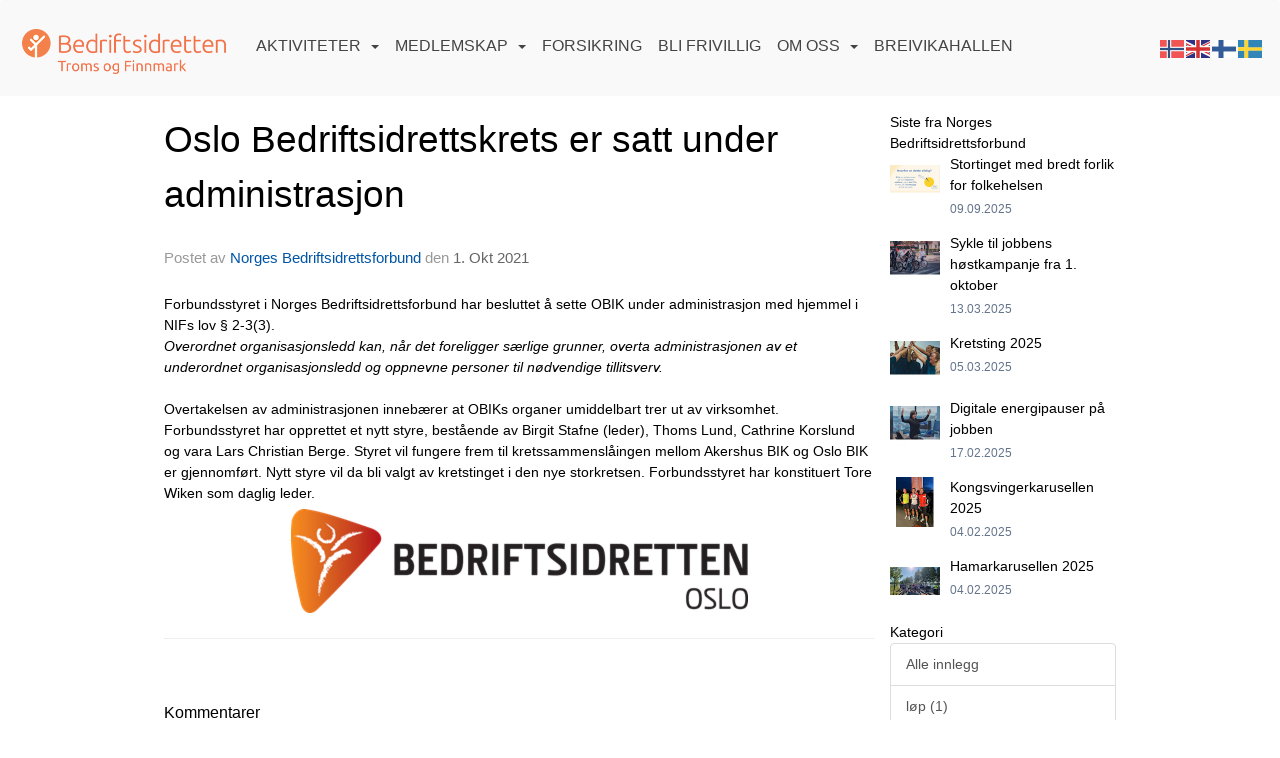

--- FILE ---
content_type: text/html
request_url: https://tromsfinnmark.bedriftsidretten.no/next/blog/post/178775/oslo-bedriftsidrettskrets-er-satt-under-administrasjon?ispage=true
body_size: 88788
content:

<!DOCTYPE html>
<html lang="no">
<head>
    <meta charset="utf-8" />
    <meta name="viewport" content="width=device-width, initial-scale=1.0" />
    
    <title>Oslo Bedriftsidrettskrets er satt under administrasjon</title>
    <link rel="shortcut icon" href="/files/favicon/200000195/2731/2022/8/30/0abf45e1-2047-45ee-9237-4d645647e292.png" type="image/x-icon" />
<script>
    (function () {
        var site = {"site":{"siteId":2731,"nifOrgSyncActive":false,"orgId":10322,"federationId":12,"applicationId":200000195,"applicationLogo":"https://cdn-bloc.no/background/200000195/394/2018/10/9/idrettenonline-logo.png","siteProfileUserId":1100368933,"siteProfileUserName":"Troms og Finnmark Bedriftsidrettskrets ","sitename":"Troms og Finnmark Bedriftsidrettskrets","domain":"troms-og-finnmark-bedriftsidrettskrets.idrettenonline.no","mainSite":{"siteId":2129,"nifOrgSyncActive":false,"orgId":354,"federationId":1,"applicationId":200000195,"applicationLogo":null,"siteProfileUserId":1100096788,"siteProfileUserName":"Norges Bedriftsidrettsforbund","sitename":"Bedriftsidretten","domain":"norges-bedriftsidrettsforbund.idrettenonline.no","mainSite":null}},"mininetwork":{"siteId":2731,"miniNetworkId":140,"miniNetworkTitle":"Norges Bedriftsidrettsforbund","domain":"tromsfinnmark.bedriftsidretten.no","userId":1100368933,"mainSiteId":2129,"siteIdForMemberDetails":2129,"siteIdForEconomy":2129},"isoCode":"nb-no","updateTime":"2026-01-23T21:01:16.4453035+01:00","dateFormat":"dd.mm.yy","webApiEndpoint":"https://webapi.webfarm3.bloc.no"};
        var siteContext = {"site":{"siteId":2731,"nifOrgSyncActive":false,"orgId":10322,"federationId":12,"applicationId":200000195,"applicationLogo":"https://cdn-bloc.no/background/200000195/394/2018/10/9/idrettenonline-logo.png","siteProfileUserId":1100368933,"siteProfileUserName":"Troms og Finnmark Bedriftsidrettskrets ","sitename":"Troms og Finnmark Bedriftsidrettskrets","domain":"troms-og-finnmark-bedriftsidrettskrets.idrettenonline.no","mainSite":{"siteId":2129,"nifOrgSyncActive":false,"orgId":354,"federationId":1,"applicationId":200000195,"applicationLogo":null,"siteProfileUserId":1100096788,"siteProfileUserName":"Norges Bedriftsidrettsforbund","sitename":"Bedriftsidretten","domain":"norges-bedriftsidrettsforbund.idrettenonline.no","mainSite":null}},"mininetwork":{"siteId":2731,"miniNetworkId":140,"miniNetworkTitle":"Norges Bedriftsidrettsforbund","domain":"tromsfinnmark.bedriftsidretten.no","userId":1100368933,"mainSiteId":2129,"siteIdForMemberDetails":2129,"siteIdForEconomy":2129},"isoCode":"nb-no","updateTime":"2026-01-23T21:01:16.4453035+01:00","dateFormat":"dd.mm.yy","webApiEndpoint":"https://webapi.webfarm3.bloc.no"};
        var userContext = {"mainProfile":{"userId":0,"guid":"","username":"","firstname":"","lastname":"","sex":0,"image":"","profileTypeId":0,"ParentUserId":null,"isPrimaryAccount":false},"currentProfile":{"userId":0,"guid":"","username":"","firstname":"","lastname":"","sex":0,"image":"","profileTypeId":0,"ParentUserId":null,"isPrimaryAccount":false},"accountId":0,"email":"","isWebmaster":false,"isPublisher":false,"isDevAdmin":false,"isNetworkAdmin":false,"updateTime":"2026-01-23T21:01:16.445365+01:00"};
        var themeCollectionContext = {"id":0,"name":null,"thumbnail":null,"header":{"id":185,"lastModified":"2022-08-30T08:54:31.4399142Z","title":"Idretten Online - Marineblå","favIcon":"/files/favicon/200000195/2731/2022/8/30/0abf45e1-2047-45ee-9237-4d645647e292.png","siteId":394,"image":"http://content.bloc.net/Files/SiteID/500/menutemplate/marinebla.png","updateTime":"0001-01-01T00:00:00","css":"","creator":null,"isPublic":false,"about":""},"logo":{"lastModified":"0001-01-01T00:00:00","fileName":"https://azure.content.bloc.net/texttoimage/200000195/2129/2018/7/18/80-201807180109086989troms-og-finnmark-bedriftsidrettskrets.png","uploadTime":"2017-05-11T15:12:50.5556827+02:00","imageWidth":1060,"imageHeight":69,"logoTopPosition":48,"logoLeftPosition":0,"logoMarginBottom":0,"logoCustomWidth":1060,"logoCustomHeight":69,"containerHeight":206,"containerWidth":984,"logoVisibility":"always","disabled":true,"wrapperWidth":"984px","wrapperBackgroundColor":"","url":"/","wrapperMarginLeft":"0px","wrapperMarginRight":"0px","wrapperMarginTop":"0px","wrapperMarginBottom":"0px","wrapperBackgroundImage":"","wrapperBackgroundThemePosition":"","wrapperBackgroundThemeRepeat":"","wrapperBackgroundThemeFixedImage":"","wrapperBackgroundThemeSize":""},"background":{"id":9,"lastModified":"0001-01-01T00:00:00","categoryId":3,"title":"IO Poly Marine","backgroundThemefile":"","backgroundThemeRepeat":"repeat-x","backgroundThemeColor":"#ffffff","backgroundThemeFixedImage":"scroll","backgroundThemePosition":"","backgroundThemeSize":"auto"},"widgetAppearance":{"id":0,"lastModified":"0001-01-01T00:00:00","name":null,"enableWidgetAppearanceBorderRadius":false,"contentBorderColor":"#ffffff","contentFontColor":"#000000","contentBorderWidth":"0","contentBgColor":"#ffffff","paddingTop":"0px","paddingBottom":"0px","paddingLeft":"0px","paddingRight":"0px","wbgcolor":"#ffffff","wBoxedBorderColor":"#ebebeb","wHeaderBgColor":"rgb(246, 246, 246)","wBaseFontColor":"#000000","wHeaderFontColor":"rgb(54, 54, 54)","wHeaderTextAlign":"left","wCornerRadius":"2px","contentBorderRadius":"0px","wHeaderFontSize":"15px","wHeaderFontWeight":"bold","wHeaderFontFamily":"","wHeaderLinkColor":"rgb(172, 172, 172)","wHeaderPadding":"10px","headerPaddingTop":"10px","headerPaddingRight":"10px","headerPaddingBottom":"10px","headerPaddingLeft":"10px","wContentPadding":"10px","contentPaddingTop":"10px","contentPaddingBottom":"10px","contentPaddingLeft":"10px","contentPaddingRight":"10px","wBoxedBorderWidth":"1px","wBoxedBorderStyle":"solid","wHeaderBorderWidth":"0","wHeaderBorderStyle":"initial","wHeaderBorderColor":"#ebebeb","wContentBorderWidth":"0","wContentBorderStyle":"initial","wContentBorderColor":"#ebebeb","siteLinkColor":"rgb(242, 153, 74)","siteLinkHoverColor":"rgb(242, 153, 74)","siteLinkActiveColor":"rgb(242, 153, 74)","siteLinkVisitedColor":"rgb(242, 153, 74)"},"font":{"lastModified":"2022-08-30T08:34:31.2359623Z","headingTextTransform":"none","headingFontColor":"","baseFontStyle":"normal","baseFontSize":"16px","baseFontFamily":"'Ubuntu', sans-serif","baseFontColor":"#000000","baseFontWeigthForJson":"normal","headingFontFamilyJson":"'Ubuntu', sans-serif","headingFontStyleJson":"normal","headingFontWeightJson":"normal","fontLineHeightJson":"normal","headingLineHeight":"auto","headingLetterSpacing":"","baseFontLetterSpacing":"normal"},"form":{"lastModified":"0001-01-01T00:00:00","enableFormControlBorderRadius":false,"smallFormControlBorderRadius":"0px","defaultFormControlBorderRadius":"4px","largeFormControlBorderRadius":"6px"},"navigation":{"lastModified":"2023-03-16T15:09:36.4008016Z","templateId":0,"height":"","fontWeight":"400","borderRadius":"3px 3px 0px 0px","borderTopLeftRadius":"3px","borderTopRightRadius":"3px","borderBottomRightRadius":"0px","borderBottomLeftRadius":"0px","submenuWidth":"230px","navOutherWidth":"100%","navInnerWidth":"100%","width":"","logoImage":"https://azure.content.bloc.net/background/200000195/2731/2022/8/30/637974515872431265logo_finmark.png","mobileLogoImage":"","logoImageHeight":"45px","placementPosition":"belowLogoContainer","paddingLeft":"8px","paddingRight":"8px","paddingTop":"25px","paddingBottom":"25px","marginLeft":"0px","marginRight":"0px","marginTop":"11px","marginBottom":"11px","navOuterMarginTop":"0px","navOuterMarginRight":"0px","navOuterMarginBottom":"0px","navOuterMarginLeft":"0px","color":"","background":"rgb(249, 249, 249)","border":"#101010","linkColor":"rgb(68, 68, 68)","linkHoverColor":"rgb(217, 130, 51)","linkHoverBackground":"rgba(255, 255, 255, 0)","linkActiveColor":"rgb(217, 130, 51)","linkActiveBackground":"rgba(255, 255, 255, 0)","linkDisabledColor":"","linkDisabledBackground":"","brandColor":"","brandHoverColor":"","brandHoverBackground":"","brandText":"","brandVisibility":"always","brandUrl":"","brandMargins":"29px 22px 18px 22px","mobileBrandMargins":"12px 12px 12px 12px","toggleHoverBackground":"","toggleIconBarBackground":"","toggleBorderColor":"","alwaysUseToggler":false,"borderWidth":"0px","fontFamily":"'Roboto', sans-serif;","textTransform":"uppercase","backgroundImage":"","fontSize":"16px","textAlignment":"left","stickyTop":false},"style":{"id":0,"lastModified":"2023-11-20T09:53:58.7431406Z","name":null,"sex0":"rgb(252, 130, 74)","sex1":"rgb(252, 130, 74)","sex2":"rgb(252, 130, 74)","borderRadiusBase":"0px","borderRadiusSmall":"0px","borderRadiusLarge":"0px","linkColor":"rgb(252, 130, 74)","linkHoverColor":"rgb(211, 80, 19)","linkActiveColor":"rgb(252, 130, 74)","linkVisitedColor":"rgb(252, 130, 74)"},"canvas":{"id":0,"lastModified":"0001-01-01T00:00:00","logoContainerSize":"984px","navContainerSize":"984px","contentSize":"984px","contentBackgroundColor":"Transparent","contentMarginTop":"0","contentMarginBottom":"0","contentPaddingTop":"16px","contentPaddingBottom":"16px","contentPaddingLeft":"16px","contentPaddingRight":"16px","sectionPaddingTop":"16px","sectionPaddingBottom":"0px","sectionPaddingLeft":"16px","sectionPaddingRight":"16px","columnPaddingTop":"0","columnPaddingBottom":"0","columnPaddingLeft":"8","columnPaddingRight":"8","logoContainerFloat":"none","navContainerFloat":"none","contentFloat":"none"},"buttons":{"id":0,"lastModified":"0001-01-01T00:00:00","name":null,"defaultButtonBackgroundColor":"#f0f0f0","defaultButtonTextColor":"#333333","defaultButtonBorderColor":"rgb(240, 240, 240)","primaryButtonBorderColor":"rgb(242, 153, 74)","primaryButtonBackgroundColor":"rgb(242, 153, 74)","primaryButtonTextColor":"rgb(255, 255, 255)","dangerButtonBackgroundColor":"#d9534f","dangerButtonTextColor":"#ffffff","dangerButtonBorderColor":"#d43f3a","successButtonBackgroundColor":"#5cb85c","successButtonTextColor":"#ffffff","successButtonBorderColor":"#4cae4c","defaultButtonBorderWidth":"1px","defaultButtonBorderRadius":"4px","successButtonBorderRadius":"4px","successButtonBorderWidth":"1px","primaryButtonBorderRadius":"4px","primaryButtonBorderWidth":"1px","warningButtonBackgroundColor":"#f0ad4e","warningButtonBorderColor":"#eea236","warningButtonBorderRadius":"4px","warningButtonBorderWidth":"1px","warningButtonTextColor":"#ffffff","dangerButtonBorderRadius":"4px","dangerButtonBorderWidth":"1px","infoButtonBackgroundColor":"#5bc0de","infoButtonBorderColor":"#46b8da","infoButtonBorderRadius":"4px","infoButtonBorderWidth":"1px","infoButtonTextColor":"#ffffff"},"topbar":{"lastModified":"0001-01-01T00:00:00","topbarExtendedMenuJson":null,"topbarExtendedMenuIsEnabled":false,"topbarExtendedMenuTitle":null,"topbarTemplate":"Minimal","displayTopbarComponent":"true","displayLanguagePicker":false,"displaySignup":false,"displaySignin":true,"displaySearch":true,"displayFAQ":true,"displaySearchForAdministrators":false,"displayNetworkMenu":false,"displayPublishingToolV2":0,"displayPublishingTool":true,"displayMessageIcon":true,"displayAdminModusTool":true,"networkMenuTitle":"Sprek.io","logo":"","logoLink":"","faqLink":"/help/faq/overview","hideOnScroll":false,"backgroundColor":"#222222","backgroundHoverColor":"#2e2e2e","linkColor":"#9d9d9d","linkHoverColor":"#ffffff","borderColor":"#333"},"footer":{"id":0,"lastModified":"0001-01-01T00:00:00","name":null,"imagePath":null,"widgetPageFooterPageId":34247,"footerCode":"","footerPoweredByBloc":true,"footerLinkFontSize":"14px","footerLinkFontWeight":"bold","footerLinkColor":"white","footerPadding":"20px 10px 100px 10px","footerBackgroundColor":"Transparent","footerTextColor":"white"},"frontpage":{"type":1,"pageId":34178,"url":"/p/34178/hjem","newsFeedAsFrontpageForSignedInUsers":false},"settings":{"siteHasPOSModule":false,"siteHasWebsiteModule":true,"siteHasFileArchive":false,"siteHasEventModule":true,"siteHasStatsModule":true,"siteHasMemberAdministrationModule":false,"siteHasNewsletter":true,"siteHasBannerAdsFromNetwork":0,"websiteIsOnline":true,"googleTag":"GTM-PF5792C","googleAnalyticsTrackId":"","googleAnalyticsTrackIdV4":"","facebookPixelId":"672896026608076","twitterShareBtn":false,"noRobots":false,"robotTxtInfoSiteMapJson":"{\"siteMapForWidgetPages\":true,\"siteMapForEvents\":true,\"siteMapForClassifieds\":true,\"siteMapForBlogPosts\":true,\"siteMapForForum\":true,\"RobotsTxt\":\"\"}","signinRule_UrlToView":null,"paymentPackage":"Basic","signInRule_WhoCanSignIn":0,"signInRule_FacebookLogin":0,"signInRule_WithBankId":0,"signUpRule_WhoCanSignUp":0,"signupRule_SignupWithFacebook":0,"mainCompetitionId":0,"pluginNewsletterPopupIsActive":null},"bootstrap":{"screen_xs_min":"480px","screen_sm_min":"768px","screen_md_min":"992px","screen_lg_min":"1200px","screen_lg_max":"2048","screen_xs_max":"767px","screen_sm_max":"991px","screen_md_max":"1199px"},"localization":{"isocode":"nb-no","languageId":4,"googleTranslateISO":"no","winCode":"NO","macCode":"no_NB","htmlLang":"no","froalaLangCode":"nb","ll_CC":"nb_NO","backuplanguage":"en-us","languageName":"Norwegian","flag":"flags/no.gif","nativeName":"Bokmål","timeZone":"W. Europe Standard Time"},"customHTML":{"headHtml":"","bodyData":"","footerData":""},"websiteArticleSettings":{"displayRightColMyLastPost":true,"displayRightColArticleCategories":true,"displayRightColArticlePostSortedByYear":true}};

        function createProtectedProxy(obj) {
            return new Proxy(obj, {
                set(target, key, value) {
                    const error = new Error();
                    const stackTrace = error.stack || '';
                    console.warn(`Attempted to set ${key} to ${value}. Stack trace:\n${stackTrace}`);
                    return true;
                },
            });
        }

        window.safeProxy = new Proxy({
            Site: createProtectedProxy(site),
            SiteContext: createProtectedProxy(siteContext),
            UserContext: createProtectedProxy(userContext),
            ThemeCollectionContext: createProtectedProxy(themeCollectionContext)
        }, {
            set(target, key, value) {
                if (key === 'Site' || key === 'SiteContext' || key === 'UserContext' || key === 'ThemeCollectionContext') {
                    console.log(`Attempted to set ${key} to ${value}`);
                    return true;
                }
                target[key] = value;
                return true;
            },
        });

        window.Site = window.safeProxy.Site;
        window.SiteContext = window.safeProxy.SiteContext;
        window.UserContext = window.safeProxy.UserContext;
        window.ThemeCollectionContext = window.safeProxy.ThemeCollectionContext;
    })();
</script>

    <script>
        // Used to defer background-image in css
        window.onload = (e) => document.body.classList.add('loaded');
    </script>

    <script src="/next/js/vendors/jquery/jquery.min.js"></script>
    <script src="https://oldjs.bloc.net/scripts/bloc-primer.js"></script>



    <link rel="stylesheet" crossorigin="anonymous" href="https://vue.webfarm3.bloc.no/frontend/2.265.0/frontend.css">



<script type="module" crossorigin="anonymous" src="https://vue.webfarm3.bloc.no/frontend/2.265.0/index.js"></script>
    
    

	<link rel="canonical" href="https://tromsfinnmark.bedriftsidretten.no/next/blog/post/178775/oslo-bedriftsidrettskrets-er-satt-under-administrasjon" />
	<meta property="fb:app_id" content="377020078234768" />
	<meta property="og:type" content="article" />
	<meta property="og:url" content="https://tromsfinnmark.bedriftsidretten.no/next/blog/post/178775/oslo-bedriftsidrettskrets-er-satt-under-administrasjon" />
	<meta property="og:image:secure_url" content="https://cdn-bloc.no/froala/200000195/2130/2021/10/1/bif-oslo-cmyk.png?autorotate=true&amp;maxwidth=1080&amp;q=90" />
	<meta property="og:image" content="https://cdn-bloc.no/froala/200000195/2130/2021/10/1/bif-oslo-cmyk.png?autorotate=true&amp;maxwidth=1080&amp;q=90" />
	<meta property="og:image:height" content="1080" />
	<meta property="og:image:width" content="1080" />
	<meta property="og:title" content="Oslo Bedriftsidrettskrets er satt under administrasjon" />

	<meta property="og:description" content="Forbundsstyret i Norges Bedriftsidrettsforbund har besluttet &#xE5; sette OBIK under administrasjon med hjemmel i NIFs lov &#xA7; 2-3(3).Overordnet organisasjonsledd kan, n&#xE5;r det foreligger ..." />

	<meta property="og:site_name" content="Troms og Finnmark Bedriftsidrettskrets" />
	<meta property="fb:admins" content="856635617,518553527" />


    
    

    
    

    
<meta name="robots" content="noindex" />





    <script async src="https://www.googletagmanager.com/gtag/js?id=GTM-PF5792C"></script>
    <script>
        window.dataLayer = window.dataLayer || [];
        function gtag() { dataLayer.push(arguments); }
        gtag('js', new Date());
        gtag('config', 'GTM-PF5792C');
    </script>


</head>
<body class="requires-bootstrap-css">
    <!-- FrontendBaseLayout-->
    <style>
        @media only screen and (min-width : 768px) {
            #logo {
                position: absolute;
            }
        }
        #logoWrapper {
            background-size: var(--theme-logo-wrapper-bg-size);
            background-color: var(--theme-logo-wrapper-bg-color);
            background-repeat: var(--theme-logo-wrapper-bg-repeat);
            background-position: var(--theme-logo-wrapper-bg-position);
            background-attachment: var(--theme-logo-wrapper-bg-attachment);
            width: calc(var(--theme-logo-wrapper-width) - var(--theme-logo-wrapper-margin-right) - var(--theme-logo-wrapper-margin-left));
            margin: var(--theme-logo-wrapper-margin-top) auto var(--theme-logo-wrapper-margin-bottom);
            float: var(--theme-logo-logo-container-float);
            max-width: 100%;
        }

        #logoContainer {
            width: 100%;
            margin: 0 auto;
            position: relative;
            overflow: hidden;
            max-width: var(--theme-logo-container-width);
        }

        #logo img {
            max-width: 100%;
        }
        /* Logo when mobile*/
        @media (max-width: 767px) {
            #logoContainer {
                height: auto !important;
            }
            #logo {
                padding-top: 0;
                position: static !important;
            }
            #logo img {
                height: auto !important;
            }
        }
    </style>
<style>

        .navbar-brand-image img {
            height:50px;
        }
            @media (max-width: 767px) {

                .navbar-brand-image img {
                    height:50px;
                }
            
            body { 
                padding-top:45px !important;
            }
                }
</style>
<style>
    .bloc-skip-nav-link {
            position: absolute;
            z-index: 99999999;
            left: 0px;
            top: 0px;
            text-decoration: underline;
            color: white !important;
            background-color: #000;
            padding: 0.75rem 1.5rem;
            border-bottom-right-radius: 0.5rem;
            transform: rotateY(90deg);
            transform-origin: left;
            transition: all .2s ease-in-out;
        }

        .bloc-skip-nav-link:focus {
            transform: rotateY(0deg);
            color: white;
            left: 2px;
            top: 2px;
            outline: 1px solid #fff;
            outline-offset: 2px;
            box-shadow: 0 0 0 2px #000, 0 0 0 3px #fff;
        }
        @media (prefers-reduced-motion: reduce) {
            .bloc-skip-nav-link {
                transition: none !important;
            }
        }
</style>

<style id="bloc-navbar-style">
	/*
        Navigation
        Variables needs to be placed on body tag, because we also use them in widgets.

        NB! Do not edit without making the same changes in
        Bloc.Vue\src\components\Theme\ThemeMainMenu.vue
    */
    body {

        /* Size */
        --theme-mainmenu-outer-width: 100%;
        --theme-mainmenu-outer-margin-top: 0px;
        --theme-mainmenu-outer-margin-bottom: 0px;
        --theme-mainmenu-inner-width: 100%;

        /* Font */
        --theme-mainmenu-font-size: 16px;
        --theme-mainmenu-font-family: 'Roboto', sans-serif;;
        --theme-mainmenu-font-weight: 400;
        --theme-mainmenu-text-transform: uppercase;
        --theme-mainmenu-color: ;

        /* Background */
        --theme-mainmenu-background: rgb(249, 249, 249);

        /* Border */
        --theme-mainmenu-border: #101010;
        --theme-mainmenu-border-radius: 3px 3px 0px 0px;
        --theme-mainmenu-border-top-left-radius: 3px;
        --theme-mainmenu-border-top-right-radius: 3px;
        --theme-mainmenu-border-bottom-right-radius: 0px;
        --theme-mainmenu-border-bottom-left-radius: 0px;
        --theme-mainmenu-border-width: 0px;

        /* Brand */
        --theme-mainmenu-brand-margins: 29px 22px 18px 22px;
        --theme-mainmenu-brand-hover-color: ;
        --theme-mainmenu-brand-hover-background: ;
        --theme-mainmenu-mobile-brand-margins: 12px 12px 12px 12px;

        /* Link */
        --theme-mainmenu-link-color: rgb(68, 68, 68);
        --theme-mainmenu-link-hover-color: rgb(217, 130, 51);
        --theme-mainmenu-link-hover-background: rgba(255, 255, 255, 0);
        --theme-mainmenu-link-active-color: rgb(217, 130, 51);
        --theme-mainmenu-link-active-background: rgba(255, 255, 255, 0);

        /* Toggle */
        --theme-mainmenu-toggle-border-color: ;
        --theme-mainmenu-toggle-hover-background: ;

        /* Padding */
        --theme-mainmenu-padding-top: 25px;
        --theme-mainmenu-padding-bottom: 25px;
        --theme-mainmenu-padding-left: 8px;
        --theme-mainmenu-padding-right: 8px;

        /* Margin */
        --theme-mainmenu-margin-top: 11px;
        --theme-mainmenu-margin-bottom: 11px;
        --theme-mainmenu-margin-left: 0px;
        --theme-mainmenu-margin-right: 0px;
        /* Submenu */
        --theme-mainmenu-submenu-width: 230px;

        /* Logo */
        --theme-mainmenu-logo-height: 45px;
        --theme-mainmenu-toggle-icon-bar-background: ;
    }


    .navContainer {
        margin-top: var(--theme-mainmenu-outer-margin-top);
        margin-bottom: var(--theme-mainmenu-outer-margin-bottom);
        font-size: var(--theme-mainmenu-font-size, inherit);
		width: var(--theme-mainmenu-outer-width, 984px);
		max-width:100%;
    }
	/* Navbar */
    .bloc-navbar {
		font-family: var(--theme-mainmenu-font-family, inherit) !important;
		background-image: var(--theme-mainmenu-background-image, none);
        background-color: var(--theme-mainmenu-background);
		text-transform: var(--theme-mainmenu-text-transform, normal);
        font-weight: var(--theme-mainmenu-font-weight, normal);
        border-color: var(--theme-mainmenu-border);
        border-width: var(--theme-mainmenu-border-width);
    }
    .bloc-navbar .container-fluid {
        /* todo: add the default value for container-fluid or canvas here. */
        width:var(--theme-mainmenu-inner-width, 984px);
		max-width:100%;
    }


	/* Brand */

    .bloc-navbar .navbar-brand img {
        margin:8px;
        border-radius:2px;
        height:32px;
        max-height:32px;
    }
@media only screen and (max-width: 767px) {.bloc-navbar .navbar-brand {height: auto;} .bloc-navbar .navbar-brand img {margin: var(--theme-mainmenu-mobile-brand-margins);height:50px;max-height:50px;}}

	@media only screen and (min-width: 768px) {.bloc-navbar .navbar-brand img {margin: var(--theme-mainmenu-brand-margins);height: var(--theme-mainmenu-logo-height); max-height:none;}}
    .bloc-navbar .gtranslate_menu_class {
        float: right;
        padding-left: var(--theme-mainmenu-padding-left);
        padding-right: var(--theme-mainmenu-padding-right);
        padding-top: var(--theme-mainmenu-padding-top);
        padding-bottom: var(--theme-mainmenu-padding-bottom);
        margin-left: var(--theme-mainmenu-margin-left);
        margin-right: var(--theme-mainmenu-margin-right);
        margin-top: var(--theme-mainmenu-margin-top);
        margin-bottom: var(--theme-mainmenu-margin-bottom);
    }
	.bloc-navbar .navbar-brand:hover,
	.bloc-navbar .navbar-brand:focus {
		color:var(--theme-mainmenu-brand-hover-color);
		background-color: var(--theme-mainmenu-brand-hover-background);
	}
	/* Text */
	.bloc-navbar .navbar-text {
		color: var(--theme-mainmenu-color);
	}
    .bloc-navbar .navbar-brand.navbar-brand-image,
    .bloc-navbar .navbar-brand.navbar-brand-image:focus,
    .bloc-navbar .navbar-brand.navbar-brand-image:active,
    .bloc-navbar .navbar-brand.navbar-brand-image:hover{
        height:auto;
        background-color:transparent;
    }

	/* Navbar links */
	.bloc-navbar .navbar-nav > li > a,
    .bloc-navbar .navbar-brand {
		color: var(--theme-mainmenu-link-color);
        font-weight:var(--theme-mainmenu-font-weight);
	}
	.bloc-navbar .navbar-nav > li > a:hover,
	.bloc-navbar .navbar-nav > li > a:focus,
    .bloc-navbar .navbar-brand:hover,
    .bloc-navbar .navbar-brand:focus {
		color: var(--theme-mainmenu-link-hover-color);
		background-color: var(--theme-mainmenu-link-hover-background);
	}
	.bloc-navbar .navbar-nav > .active > a,
	.bloc-navbar .navbar-nav > .active > a:hover,
	.bloc-navbar .navbar-nav > .active > a:focus,
    .bloc-navbar .navbar-brand:active,
    .bloc-navbar .navbar-brand:hover,
    .bloc-navbar .navbar-brand:focus {
		color: var(--theme-mainmenu-link-active-color);
		background-color: var(--theme-mainmenu-link-active-background);
	}
	.bloc-navbar .navbar-nav > .open > a,
	.bloc-navbar .navbar-nav > .open > a:hover,
    .bloc-navbar .navbar-nav > .open > a:focus {
        background-color: var(--theme-mainmenu-link-active-background);
        color:var(--theme-mainmenu-link-active-color) !important;
    }
	/* Navbar Toggle */
	.bloc-navbar .navbar-toggle {
		border-color: var(--theme-mainmenu-link-color);
	}
	.bloc-navbar .navbar-toggle:hover,
	.bloc-navbar .navbar-toggle:focus {
        border-color: var(--theme-mainmenu-link-hover-color);
		background-color: var(--theme-mainmenu-link-hover-background);
	}
	.bloc-navbar .navbar-toggle .icon-bar {
		background-color: var(--theme-mainmenu-link-color);
	}
    .bloc-navbar .navbar-toggle:hover .icon-bar,
    .bloc-navbar .navbar-toggle:focus .icon-bar {
		background-color: var(--theme-mainmenu-link-hover-color);
	}
	/* Navbar Collapsable */
	.bloc-navbar .navbar-collapse,
	.bloc-navbar .navbar-form {
		border-color: var(--theme-mainmenu-border);
	}
	.bloc-navbar .navbar-collapse {
		max-height:none;
	}
	/* Navbar Link (not used in main menu ) */
	.bloc-navbar .navbar-link {
		color: var(--theme-mainmenu-link-color);
	}
	.bloc-navbar .navbar-link:hover {
		color: var(--theme-mainmenu-link-hover-color);
	}
	/* Dropdowns */
	.bloc-navbar .dropdown-menu {
		color: var(--theme-mainmenu-color) !important;
		background-color: var(--theme-mainmenu-background);
        border-top:0;
	}
	.bloc-navbar .dropdown-menu > li > a {
		color: var(--theme-mainmenu-link-color);
	}
	.bloc-navbar .dropdown-menu > li > a:hover,
	.bloc-navbar .dropdown-menu > li > a:focus {
		color: var(--theme-mainmenu-link-hover-color);
		background-color: var(--theme-mainmenu-link-hover-background);
	}
	.bloc-navbar .navbar-nav .open .dropdown-menu > .active > a,
	.bloc-navbar .navbar-nav .open .dropdown-menu > .active > a:hover,
	.bloc-navbar .navbar-nav .open .dropdown-menu > .active > a:focus {
		color: var(--theme-mainmenu-link-active-color);
		background-color: var(--theme-mainmenu-link-active-background);
	}
	.bloc-navbar .has-link > a.caret-trigger {
		padding-left: 0;
	}
    .bloc-navbar b.caret {
		margin-left:10px;
	}
    .bloc-navbar .fa.fa-plus {
		line-height:20px;
	}

	#toggle-mobile-menu {
		display: none;
	}

	/* TABS AND DESKTOP ONLY */
	@media (min-width: 768px) {

        .bloc-navbar {
            border-top-left-radius: var(--theme-mainmenu-border-top-left-radius);
            border-top-right-radius: var(--theme-mainmenu-border-top-right-radius);
            border-bottom-right-radius: var(--theme-mainmenu-border-bottom-right-radius);
            border-bottom-left-radius: var(--theme-mainmenu-border-bottom-left-radius);
		}
        .bloc-navbar .navbar-brand img {
            border-top-left-radius: var(--theme-mainmenu-border-radius);
            border-bottom-left-radius: var(--theme-mainmenu-border-radius);
        }
		.bloc-navbar {
			min-height:0 !important;
		}
        .bloc-navbar .navbar-header > a.navbar-brand {
				padding-top:var(--theme-mainmenu-padding-top);

				padding-bottom:var(--theme-mainmenu-padding-bottom);
        }
		.bloc-navbar .navbar-nav > li > a {
			color: rgb(68, 68, 68);
				padding-left:var(--theme-mainmenu-padding-left);

				padding-right:var(--theme-mainmenu-padding-right);

				padding-top:var(--theme-mainmenu-padding-top);


				padding-bottom:var(--theme-mainmenu-padding-bottom);



				margin-left:var(--theme-mainmenu-margin-left);


				margin-right:var(--theme-mainmenu-margin-right);

				margin-top:var(--theme-mainmenu-margin-top);

				margin-bottom:var(--theme-mainmenu-margin-bottom);


		}

		.bloc-navbar .navbar-nav .open .dropdown-menu {
			float: right;
            min-width:var(--theme-mainmenu-submenu-width) !important;
		}

		.bloc-navbar .navbar-nav .dropdown-submenu > a:hover:after {
			border-left-color: var(--theme-link-active-color);
		}

		.bloc-navbar .navbar-nav > li.has-link > a,
		.bloc-navbar .navbar-nav > li > a.dropdown-toggle {
			float: left;
		}

		.bloc-navbar .navbar-nav i.fa {
			display: none; /* display none here will hide fa-icons */
		}
        .bloc-navbar .navbar-nav > li > a > i.fa {
			display: inline-block;
		}

		.bloc-navbar .has-link .dropdown-menu {
			right: 0;
			left:auto;
		}

		/* Sub-Submenus */
		.bloc-navbar .dropdown-submenu .dropdown-menu{
			left: 100%;
		}

        .bloc-navbar .navbar-nav.navbar-right > li:last-child .dropdown-submenu .dropdown-menu{
            right: 100%;
            left: auto;
        }

        /* Center align menu */






	}

    /*
    MOBILE ONLY
	*/

	@media (max-width: 767px) {
        #navContainer .navbar-header {
            display: grid;
            align-items: stretch;
grid-template-columns: 0 min-content auto minmax(min-content, 15%) 0;
        }
        #toggle-mobile-menu {
            display: grid;
            place-items: center;
margin: 0.25rem 0.25rem 0.25rem 1rem;
			color: var(--theme-mainmenu-link-color, var(--theme-link-color, #00F));
        }
            #toggle-mobile-menu:hover {
                color: var(--theme-mainmenu-link-hover-color);
                background-color: var(--theme-mainmenu-link-hover-background);
            }


            /*#toggle-mobile-menu:focus-visible {
                outline: 5px auto -webkit-focus-ring-color;
                outline-offset: -2px;
                box-shadow: 0 0 0 2px var(--theme-link-color), 0 0 0 3px white;
                border-radius: 3px;
            }*/
            #navContainer a.navbar-brand-image {
            margin-right: 2rem;
			margin: 0.25rem 1rem 0.25rem 0.25rem;
        }
        #bloc-navbar-main {
            font-size: 120%;
            display: none;
            position: absolute;
            left: 0;
            width: 100%;
            overflow-y: auto;
            scrollbar-gutter: stable;
            z-index: 1020;
            max-height: calc(100vh - var(--mobile-menu-height, 100px));
            background-color: var(--theme-mainmenu-background);
            margin: 0 !important;
            border-bottom: 2px solid rgba(0, 0, 0, 0.22);
        }
            #bloc-navbar-main::-webkit-scrollbar {
                width: 0;
            }
            #bloc-navbar-main ul.navbar-nav {
				width:100%;
                padding-bottom: 4px;
                margin: 0 !important;
            }
                #bloc-navbar-main ul.navbar-nav > li {
                    border-top-color: rgba(0, 0, 0, 0.22);
					border-top-width: 1px;
                    border-top-style: solid;
                }
                    #bloc-navbar-main ul.navbar-nav > li > a {
                        display: flex;
                        justify-content: space-between;
                        align-items: center;
                        padding: 1.5rem 1rem;
                    }
                        #bloc-navbar-main ul.navbar-nav > li > a > i {
                            margin-top: -1rem;
                            margin-bottom: -1rem;
                        }
        .bloc-navbar .navbar-nav .open .dropdown-menu > li > a {
			color: var(--theme-mainmenu-link-color);
		}

		.bloc-navbar .navbar-nav .open .dropdown-menu > li > a:hover,
		.bloc-navbar .navbar-nav .open .dropdown-menu > li > a:focus {
			color: var(--theme-mainmenu-link-hover-color:);
		}

		.bloc-navbar .navbar-nav .dropdown-submenu > a:hover:after {
			border-top-color: var(--theme-mainmenu-link-active-color);
		}

		.bloc-navbar b.caret {
			display: none;
		}

		.bloc-navbar .navbar-nav .dropdown-submenu > a:after {
			display: none;
		}

		.bloc-navbar .has-link > a.caret-trigger {
			padding-left: 0;
			position: absolute;
			right: 0;
			top: 0;
		}

		.bloc-navbar .has-link > a > i.fa {
			display: none;
		}

		.bloc-navbar .has-link > .caret-trigger > i.fa {
			display: block;
		}

        /*
          Hide the [+] icon on items with sub-sub for mobile view
          Add indent on the sub-sub menu
        */


        .bloc-navbar .menu-depth-0.open .menu-depth-1 ul {
          display:block !important;
        }
        .bloc-navbar .menu-depth-1 .dropdown-toggle i,
        .bloc-navbar .menu-depth-1 .dropdown-toggle b{
          display:none !important;
        }

		.bloc-navbar .menu-depth-0 .dropdown-menu li a {
			padding-left:20px !important;
		}
		.bloc-navbar .menu-depth-1 .dropdown-menu li a {
			padding-left:40px !important;
		}
		.bloc-navbar .menu-depth-1 .dropdown-menu li a:before{
			content:'•  ';
		}
		.bloc-navbar .menu-depth-2 .dropdown-menu li a {
			padding-left:60px !important;
		}
		.bloc-navbar .menu-depth-3 .dropdown-menu li a {
			padding-left:90px !important;
		}
	}
</style>
<script>
	(function () {
		function isChildOf(child, parent) {
			if (parent === null)
				return false;
			let node = child.node;
			while (node !== null) {
                if (node === parent) {
                    return true;
                }
                node = node.parentNode;
			}
			return false;
		}

		function debounce(func, wait) {
			let timeout;
			return function (...args) {
				clearTimeout(timeout);
				timeout = setTimeout(() => func.apply(this, args), wait);
			};
		}

		function updateMenuVariable() {
			const poweredByHeight = document.getElementById('poweredBy')?.clientHeight ?? 0;
			const topbarHeight = document.querySelector('nav.navbar.navbar-minimal')?.clientHeight ?? 0;
			const otherTopbarHeight = document.querySelector('nav.navbar.navbar-default')?.clientHeight ?? 0;
			const navbarHeaderHeight = document.getElementById('navContainer')?.querySelector('.navbar-header')?.clientHeight ?? 0;
			const logoContainerHeight = document.getElementById('logoWrapper')?.clientHeight ?? 0;

			const newValue = poweredByHeight + topbarHeight + (navbarHeaderHeight*2) + logoContainerHeight + otherTopbarHeight;

			document.body.style.setProperty('--mobile-menu-height', `${newValue}px`);
		}

		const debouncedUpdateMenuVariable = debounce(updateMenuVariable, 50);

		const resizeObserver = new ResizeObserver((entries) => {
			for (let entry of entries) {
				if (entry.target === document.body) {
					debouncedUpdateMenuVariable();
				}
			}
		});

		resizeObserver.observe(document.body);

		const mutationObserver = new MutationObserver((mutations) => {
			// Filter out mutations caused by changes to the style element
			if (!mutations.some(mutation => mutation.target.id === 'bloc-navbar-style')) {
				debouncedUpdateMenuVariable();
			}
		});

		mutationObserver.observe(document.body, {
			childList: true,
			subtree: true,
		});

		window.addEventListener('resize', debouncedUpdateMenuVariable);

		function toggleBlocMobileMenu(ev) {
			ev.stopPropagation();
			const toggleBtnIcon = document.getElementById('toggle-mobile-menu').querySelector('span.fa');
			const navbarContent = document.getElementById('bloc-navbar-main');
			const mainContent = document.querySelector('main#content');
			const footerContent = document.querySelector('footer');

			if (navbarContent.style.display === 'block') {
				navbarContent.removeAttribute('style');
				document.body.style.overflow = '';

				
				toggleBtnIcon.classList.add('fa-bars');
				toggleBtnIcon.classList.remove('fa-times')

				// Remove event listeners if present
				mainContent.removeEventListener('click', toggleBlocMobileMenu);
				footerContent?.removeEventListener('click', toggleBlocMobileMenu);
			} else {
				// Open menu (remove scrolling on elements behind the menu)
				document.body.style.overflow = 'hidden';
				navbarContent.style.display = 'block';

				// Toggle the icon to open state
				toggleBtnIcon.classList.add('fa-times');
				toggleBtnIcon.classList.remove('fa-bars')

				navbarContent.getClientRects

				// Make sure the user is fully scrolled up to the menu
				const menuContainer = document.getElementById('navContainer');
				const menuContainerPos = menuContainer.getClientRects()[0]?.top ?? 0;

				// Topbar will be in the way
				const topbarHeight = document.querySelector('nav.navbar.navbar-minimal')?.clientHeight ?? 0;
				const otherTopbarHeight = document.querySelector('nav.navbar.navbar-default')?.clientHeight ?? 0;
				// Logo too, if it's in use
				const logoContainerHeight = document.getElementById('logoWrapper')?.clientHeight ?? 0;

				window.scrollTo(0, menuContainerPos - topbarHeight - otherTopbarHeight - logoContainerHeight);
				
				// Clicking on mainContent or footer should close the menu, but not on the first click (if the menu is in widget, ie. inside mainContent)
				if (!isChildOf(navbarContent, mainContent))
					mainContent.addEventListener('click', toggleBlocMobileMenu, { once: true });
				if (!isChildOf(navbarContent, footerContent))
					footerContent?.addEventListener('click', toggleBlocMobileMenu, { once: true });
			}
		}

		document.addEventListener('DOMContentLoaded', () => {
			console.log('attaching.');
            const toggleMobileMenu = document.getElementById('toggle-mobile-menu');
			if (toggleMobileMenu) {
				// Make sure we don't double-attach
				toggleMobileMenu.removeEventListener('click', toggleBlocMobileMenu);
				toggleMobileMenu.addEventListener('click', toggleBlocMobileMenu);
            }
        });
	})();

</script>
<div id="navContainer" class="navContainer" style="display:block;">
    <a class="bloc-skip-nav-link" href="#bloc-skip-nav">Hopp til sideinnhold</a>
	<nav class="bloc-navbar navbar " role="navigation" style="margin-bottom: 0;">
		<div class="container-fluid">
			<div class="navbar-header">
                        <a 
                            class="navbar-brand nopadding !p-0 navbar-brand-image "
                            href="/">
                            
                    <img  src="https://cdn-bloc.no/background/200000195/2731/2022/8/30/637974515872431265logo_finmark.png?maxwidth=600&height=90&quality=90&scale=both" 
                        width=""
                        height="90"
                        data-src="https://cdn-bloc.no/background/200000195/2731/2022/8/30/637974515872431265logo_finmark.png?maxwidth=600&height=90&quality=90&scale=both|https://cdn-bloc.no/background/200000195/2731/2022/8/30/637974515872431265logo_finmark.png?maxwidth=1200&height=180&quality=90&scale=both" 
                        data-src-medium="https://cdn-bloc.no/background/200000195/2731/2022/8/30/637974515872431265logo_finmark.png?maxwidth=600&height=90&quality=90&scale=both|https://cdn-bloc.no/background/200000195/2731/2022/8/30/637974515872431265logo_finmark.png?maxwidth=1200&height=180&quality=90&scale=both" 
                        data-src-small="https://cdn-bloc.no/background/200000195/2731/2022/8/30/637974515872431265logo_finmark.png?maxwidth=600&height=90&quality=90&scale=both|https://cdn-bloc.no/background/200000195/2731/2022/8/30/637974515872431265logo_finmark.png?maxwidth=1200&height=180&quality=90&scale=both" 
                        data-original-image="https://cdn-bloc.no/background/200000195/2731/2022/8/30/637974515872431265logo_finmark.png" 
                         title='Menu logo' style='max-width: none;' />
                    

                        </a>
                    <span></span>
                    <a id="toggle-mobile-menu" tabindex="0" role="button" class="btn" onkeypress="if (event.keyCode == 13 || event.key == ' ' || event.code == 'Space') { { this.click(); return false; }}">
                        <span class="sr-only">
                            Veksle navigasjon
                        </span>
                        <span class="fa fa-bars fa-2x"></span>
                    </a>
			</div>
			<div id="bloc-navbar-main">
                <ul class="nav navbar-nav ">
                    
								            <li class="dropdown  menu-depth-0" data-menuId="54521">
									            <a class="dropdown-toggle caret-trigger" data-toggle="dropdown" tabindex="0" onkeypress="if (event.keyCode == 13 || event.key == ' ' || event.code == 'Space') { { this.click(); return false; }}" >Aktiviteter<b class="caret hidden-xs"></b><i class="fa visible-xs fa-angle-down fa-2x pull-right"></i></a><ul class='dropdown-menu'>
								<li  data-menuId="54522">
									<a href="/next/p/34179/alle-arrangement" target="">Alle arrangement</a>
								</li>
								<li  data-menuId="105846">
									<a href="https://www.bedriftsidretten.no/page/aktivbedrift" target="_blank">Aktiv bedrift</a>
								</li>
								<li  data-menuId="118456">
									<a href="https://tromsfinnmark.bedriftsidretten.no/next/p/80957/buldring" target="">Buldring</a>
								</li>
								<li  data-menuId="66313">
									<a href="/events/p/1000026353/leie-treningstime-varen-2019-(uke-2-25)" target="">Breivikahallen - leie treningstimer</a>
								</li>
								<li  data-menuId="88071">
									<a href="https://www.bedriftsidretten.no/next/p/86365/digitaltrening" target="">Digital Trening</a>
								</li>
								<li  data-menuId="54523">
									<a href="/next/p/34180/fotball" target="">Fotball</a>
								</li>
								<li  data-menuId="103012">
									<a href="/next/p/68571/futsal" target="">Futsal</a>
								</li>
								<li  data-menuId="86549">
									<a href="https://tromsfinnmark.bedriftsidretten.no/page/gruppetrening" target="">Gruppetrening</a>
								</li>
								            <li class="dropdown-submenu  menu-depth-1" data-menuId="136361">
									            <a class="dropdown-toggle caret-trigger" data-toggle="dropdown" tabindex="0" onkeypress="if (event.keyCode == 13 || event.key == ' ' || event.code == 'Space') { { this.click(); return false; }}" >Harstad cup<b class="caret visible-xs"></b><i class="fa visible-xs fa-angle-down fa-2x pull-right"></i></a><ul class='dropdown-menu' >
								<li  data-menuId="136363">
									<a href="https://tromsfinnmark.bedriftsidretten.no/next/events/p/1000140102/harstad-cup--fotball" target="">Harstad cup fotball</a>
								</li>
								<li  data-menuId="136362">
									<a href="https://tromsfinnmark.bedriftsidretten.no/next/events/p/1000138245/harstad-cup--volleyball" target="">Harstad cup volleyball</a>
								</li></ul>
								            </li>
								<li  data-menuId="55370">
									<a href="/next/p/34651/lop" target="">Løp</a>
								</li>
								<li  data-menuId="55392">
									<a href="/next/p/34673/ski" target="">Ski</a>
								</li>
								<li  data-menuId="57931">
									<a href="https://www.sykletiljobben.no" target="_blank">Sykle til Jobben</a>
								</li>
								<li  data-menuId="55393">
									<a href="/next/p/34674/volleyball" target="">Volleyball</a>
								</li>
								            <li class="dropdown-submenu  menu-depth-1" data-menuId="57339">
									            <a class="dropdown-toggle caret-trigger" data-toggle="dropdown" tabindex="0" onkeypress="if (event.keyCode == 13 || event.key == ' ' || event.code == 'Space') { { this.click(); return false; }}" >Ti på Topp<b class="caret visible-xs"></b><i class="fa visible-xs fa-angle-down fa-2x pull-right"></i></a><ul class='dropdown-menu' >
								<li  data-menuId="125821">
									<a href="https://tromsovinter.tipatopp.no/next/p/75962/hjem" target="">Vinter Tromsø</a>
								</li>
								<li  data-menuId="57340">
									<a href="http://tromso.xn--tiptopp-gxa.no/" target="">Tromsø</a>
								</li>
								<li  data-menuId="57341">
									<a href="http://harstad.xn--tiptopp-gxa.no/" target="">Harstad</a>
								</li>
								<li  data-menuId="57342">
									<a href="http://senjakommune.xn--tiptopp-gxa.no/" target="">Senja</a>
								</li></ul>
								            </li></ul>
								            </li>
								            <li class="dropdown  menu-depth-0" data-menuId="54524">
									            <a class="dropdown-toggle caret-trigger" data-toggle="dropdown" tabindex="0" onkeypress="if (event.keyCode == 13 || event.key == ' ' || event.code == 'Space') { { this.click(); return false; }}" >Medlemskap<b class="caret hidden-xs"></b><i class="fa visible-xs fa-angle-down fa-2x pull-right"></i></a><ul class='dropdown-menu'>
								<li  data-menuId="117848">
									<a href="/next/p/80492/dann-eget-bedriftsidrettslag" target="">Dann eget bedriftsidrettslag</a>
								</li>
								<li  data-menuId="116804">
									<a href="/next/p/79644/individuelt-medlemskap" target="">Individuelt medlemskap</a>
								</li>
								<li  data-menuId="139165">
									<a href="https://tromsfinnmark.bedriftsidretten.no/next/p/97834/lagets-medlemssystem" target="">Lagets medlemssystem</a>
								</li>
								<li  data-menuId="116805">
									<a href="/next/p/79645/klubbadmin" target="">Klubbadmin</a>
								</li></ul>
								            </li>
								<li  data-menuId="59434">
									<a href="https://tromsfinnmark.bedriftsidretten.no/next/p/77191/forsikring" target="">FORSIKRING</a>
								</li>
								<li  data-menuId="117787">
									<a href="/next/p/80445/bli-frivillig" target="">Bli Frivillig</a>
								</li>
								            <li class="dropdown  menu-depth-0" data-menuId="54527">
									            <a class="dropdown-toggle caret-trigger" data-toggle="dropdown" tabindex="0" onkeypress="if (event.keyCode == 13 || event.key == ' ' || event.code == 'Space') { { this.click(); return false; }}" >Om oss<b class="caret hidden-xs"></b><i class="fa visible-xs fa-angle-down fa-2x pull-right"></i></a><ul class='dropdown-menu'>
								<li  data-menuId="120131">
									<a href="/next/p/80418/organisasjon" target="">Organisasjon</a>
								</li>
								<li  data-menuId="55597">
									<a href="/next/p/34866/kontakt-oss" target="">Kontakt Oss</a>
								</li>
								<li  data-menuId="115159">
									<a href="/next/p/78241/helsefordeler" target="">Helsefordeler</a>
								</li>
								<li  data-menuId="67102">
									<a href="/next/p/40343/pausegym" target="">Pausegym</a>
								</li></ul>
								            </li>
								<li  data-menuId="57934">
									<a href="/next/p/35859/breivikahallen" target="">Breivikahallen</a>
								</li>
                </ul>
                <div class="gtranslate_wrapper gtranslate_menu_class"></div>
			</div>
		</div>
	</nav>
</div>
<script src="https://www.bloc.net/next/js/mainmenu.js?v-2026123"  ></script>
        <div class="clearfix"></div>


    
    <div id="app" data-props='{"scope":"","bot":false,"showHeader":false}'></div>
    <main id="content" class="canvas-staticpage">
    <a name="bloc-skip-nav" style="position: absolute; scroll-margin-top: 70px;"></a>
    <div class="layout-canvas">
        








<div class="row">



	<div class="col-sm-9">

		
				<h1 class="blog-title">
					<a href="/next/blog/post/178775/oslo-bedriftsidrettskrets-er-satt-under-administrasjon?ispage=true">Oslo Bedriftsidrettskrets er satt under administrasjon</a>
				</h1>
				<p class="blog-by">
					Postet av 
					<a href="/next/profile/1100096788/norges-bedriftsidrettsforbund">Norges Bedriftsidrettsforbund</a> 
					den 
					<span class="date">1. Okt 2021</span>
				</p>
			







		<div class="blog-entry fr-view">
			<p>Forbundsstyret i Norges Bedriftsidrettsforbund har besluttet &aring; sette OBIK under administrasjon med hjemmel i NIFs lov &sect; 2-3(3).</p><p><em>Overordnet organisasjonsledd kan, n&aring;r det foreligger s&aelig;rlige grunner, overta administrasjonen av et underordnet organisasjonsledd og&nbsp;</em><em>oppnevne personer til n&oslash;dvendige tillitsverv.</em></p><p>&nbsp;</p><p>Overtakelsen av administrasjonen inneb&aelig;rer at OBIKs organer umiddelbart trer ut av virksomhet. Forbundsstyret har opprettet et nytt styre, best&aring;ende av Birgit Stafne (leder), Thoms Lund, Cathrine Korslund og vara Lars Christian Berge. Styret vil fungere frem til kretssammensl&aring;ingen mellom Akershus BIK og Oslo BIK er gjennomf&oslash;rt. Nytt styre vil da bli valgt av kretstinget i den nye storkretsen. Forbundsstyret har konstituert Tore Wiken som daglig leder.&nbsp;</p><p><img src="https://azure.content.bloc.net/froala/200000195/2130/2021/10/1/bif-oslo-cmyk.png?autorotate=true&width=1024&quality=90" class="fr-fic fr-dib"></p>
			<div class="clearfix"></div>

		</div>


		<script>
			jQuery(function ($) {
			renderEmbed($('.blog-entry'));
			});
		</script>
		<!-- Customer BEST Nordstrand does not want social stuffs on their blogposts -->
			<hr />









<div class="pull-right" style="width:100px;">
	<div class="fb-share-button" data-href="http://troms-og-finnmark-bedriftsidrettskrets.idrettenonline.no//next/blog/post/178775/oslo-bedriftsidrettskrets-er-satt-under-administrasjon" data-layout="button_count" data-size="small">
        
        <a target="_blank" href="https://www.facebook.com/dialog/share?app_id=377020078234768&display=popup&href=http%3A%2F%2Ftroms-og-finnmark-bedriftsidrettskrets.idrettenonline.no%2F%2Fnext%2Fblog%2Fpost%2F178775%2Foslo-bedriftsidrettskrets-er-satt-under-administrasjon" class="fb-xfbml-parse-ignore">
            Del
        </a>
	</div>
</div>
<div class="clearfix"></div>









<div class="clearfix"></div>



<h3 class="h3">Kommentarer</h3>


<ul class="media-list">
</ul>



    <p><b>Logg inn for å skrive en kommentar.</b></p>


	</div>

		<div class="col-sm-3">


<div class="w wBlogPostList">
    <div class="wHeader boxed">
        <h2 class="h2">Siste fra Norges Bedriftsidrettsforbund</h2>
    </div>
    <div class="wContent">

    <div class="media">
                    <a class="media-left" href="/next/blog/post/262500/stortinget-med-bredt-forlik-for-folkehelsen">
                       <img src="https://cdn-bloc.no/froala/200000195/2129/2025/9/9/fb-post-kontrast--900-x-500-px---1-.jpg?autorotate=true?autorotate=true&amp;width=100&amp;height=100&amp;mode=pad&amp;scale=both&amp;anchor=center" 
                       width="50" height="50" 
                       data-original-image="https://cdn-bloc.no/froala/200000195/2129/2025/9/9/fb-post-kontrast--900-x-500-px---1-.jpg?autorotate=true?autorotate=true" class="media-object b-loaded" alt="Stortinget med bredt forlik for folkehelsen" />
                        
                    </a>
             
            <div class="media-body" style="word-break: break-word;">
                <h4 class="media-heading">
                        <a class="text-inherit" href="/next/blog/post/262500/stortinget-med-bredt-forlik-for-folkehelsen?ispage=true">Stortinget med bredt forlik for folkehelsen</a>
                </h4>
                <p class="text-muted-foreground small">
                    09.09.2025
                </p>
            </div>
        </div>
    <div class="media">
                    <a class="media-left" href="/next/blog/post/251344/sykle-til-jobbens-hostkampanje-fra-1.-oktober-">
                       <img src="https://cdn-bloc.no/froala/200000195/2129/2025/3/13/-d9a1480.jpg?autorotate=true?autorotate=true&amp;width=100&amp;height=100&amp;mode=pad&amp;scale=both&amp;anchor=center" 
                       width="50" height="50" 
                       data-original-image="https://cdn-bloc.no/froala/200000195/2129/2025/3/13/-d9a1480.jpg?autorotate=true?autorotate=true" class="media-object b-loaded" alt="Sykle til jobbens h&#xF8;stkampanje fra 1. oktober " />
                        
                    </a>
             
            <div class="media-body" style="word-break: break-word;">
                <h4 class="media-heading">
                        <a class="text-inherit" href="/next/blog/post/251344/sykle-til-jobbens-hostkampanje-fra-1.-oktober-?ispage=true">Sykle til jobbens h&#xF8;stkampanje fra 1. oktober </a>
                </h4>
                <p class="text-muted-foreground small">
                    13.03.2025
                </p>
            </div>
        </div>
    <div class="media">
                    <a class="media-left" href="/next/blog/post/250995/kretsting-2025">
                       <img src="https://cdn-bloc.no/froala/200000195/2738/2025/3/5/-d9a5704-rediger.jpg?autorotate=true?autorotate=true&amp;width=100&amp;height=100&amp;mode=pad&amp;scale=both&amp;anchor=center" 
                       width="50" height="50" 
                       data-original-image="https://cdn-bloc.no/froala/200000195/2738/2025/3/5/-d9a5704-rediger.jpg?autorotate=true?autorotate=true" class="media-object b-loaded" alt="Kretsting 2025" />
                        
                    </a>
             
            <div class="media-body" style="word-break: break-word;">
                <h4 class="media-heading">
                        <a class="text-inherit" href="/next/blog/post/250995/kretsting-2025?ispage=true">Kretsting 2025</a>
                </h4>
                <p class="text-muted-foreground small">
                    05.03.2025
                </p>
            </div>
        </div>
    <div class="media">
                    <a class="media-left" href="/next/blog/post/250319/digitale-energipauser-pa-jobben">
                       <img src="https://cdn-bloc.no/froala/200000195/2129/2025/2/17/-d9a0475.jpg?autorotate=true?autorotate=true&amp;width=100&amp;height=100&amp;mode=pad&amp;scale=both&amp;anchor=center" 
                       width="50" height="50" 
                       data-original-image="https://cdn-bloc.no/froala/200000195/2129/2025/2/17/-d9a0475.jpg?autorotate=true?autorotate=true" class="media-object b-loaded" alt="Digitale energipauser p&#xE5; jobben" />
                        
                    </a>
             
            <div class="media-body" style="word-break: break-word;">
                <h4 class="media-heading">
                        <a class="text-inherit" href="/next/blog/post/250319/digitale-energipauser-pa-jobben?ispage=true">Digitale energipauser p&#xE5; jobben</a>
                </h4>
                <p class="text-muted-foreground small">
                    17.02.2025
                </p>
            </div>
        </div>
    <div class="media">
                    <a class="media-left" href="/next/blog/post/246146/kongsvingerkarusellen-2025-">
                       <img src="https://cdn-bloc.no/froala/200000195/2738/2025/2/4/img-7795.jpg?autorotate=true?autorotate=true&amp;width=100&amp;height=100&amp;mode=pad&amp;scale=both&amp;anchor=center" 
                       width="50" height="50" 
                       data-original-image="https://cdn-bloc.no/froala/200000195/2738/2025/2/4/img-7795.jpg?autorotate=true?autorotate=true" class="media-object b-loaded" alt="Kongsvingerkarusellen 2025 " />
                        
                    </a>
             
            <div class="media-body" style="word-break: break-word;">
                <h4 class="media-heading">
                        <a class="text-inherit" href="/next/blog/post/246146/kongsvingerkarusellen-2025-?ispage=true">Kongsvingerkarusellen 2025 </a>
                </h4>
                <p class="text-muted-foreground small">
                    04.02.2025
                </p>
            </div>
        </div>
    <div class="media">
                    <a class="media-left" href="/next/blog/post/246143/hamarkarusellen-2025-">
                       <img src="https://cdn-bloc.no/froala/200000195/2738/2025/2/4/20240521-175911.jpg?autorotate=true?autorotate=true&amp;width=100&amp;height=100&amp;mode=pad&amp;scale=both&amp;anchor=center" 
                       width="50" height="50" 
                       data-original-image="https://cdn-bloc.no/froala/200000195/2738/2025/2/4/20240521-175911.jpg?autorotate=true?autorotate=true" class="media-object b-loaded" alt="Hamarkarusellen 2025 " />
                        
                    </a>
             
            <div class="media-body" style="word-break: break-word;">
                <h4 class="media-heading">
                        <a class="text-inherit" href="/next/blog/post/246143/hamarkarusellen-2025-?ispage=true">Hamarkarusellen 2025 </a>
                </h4>
                <p class="text-muted-foreground small">
                    04.02.2025
                </p>
            </div>
        </div>
    </div>
</div>







<div class="w">
    <div class="wHeader boxed">
        <h2 class="h2">Kategori</h2>
    </div>
    <div class="list-group">
        
            <a class="list-group-item" href="/next/blog/1100096788/norges-bedriftsidrettsforbund">
                Alle innlegg
            </a>
        

        <a class="list-group-item " 
        
       href="/next/blog/1100096788/norges-bedriftsidrettsforbund?cat=l%C3%B8p">
                l&#xF8;p (1)
        </a>


        
       
            <a class="list-group-item" href="/next/blog/rss?uid=1100096788" target="_blank">
                <i class="fa fa-rss-square"></i> RSS
            </a>
        
    </div>
</div>



<div class="w">
    <div class="wHeader boxed">
        <h2 class="h2">Arkiv</h2>
    </div>
  
    <div class="list-group">
        
                <a class="list-group-item" href="/next/blog/1100096788/norges-bedriftsidrettsforbund?year=2025&month=0">
                    2025 (8)
                </a>
                <a class="list-group-item" href="/next/blog/1100096788/norges-bedriftsidrettsforbund?year=2022&month=0">
                    2022 (4)
                </a>
                <a class="list-group-item" href="/next/blog/1100096788/norges-bedriftsidrettsforbund?year=2021&month=0">
                    2021 (11)
                </a>
                <a class="list-group-item" href="/next/blog/1100096788/norges-bedriftsidrettsforbund?year=2020&month=0">
                    2020 (18)
                </a>
                <a class="list-group-item" href="/next/blog/1100096788/norges-bedriftsidrettsforbund?year=2019&month=0">
                    2019 (23)
                </a>
                <a class="list-group-item" href="/next/blog/1100096788/norges-bedriftsidrettsforbund?year=2018&month=0">
                    2018 (7)
                </a>
        
    </div>
</div>
			
			
		</div>
	

	

</div>


    </div>
</main>

  




    
        <footer>
            



<style>
                    #layout-wrapper-55155 {
                        width:100%;
                        margin:0 auto; 
                        max-width: 100%;
                        
                    }
                    #layout-wrapper-55155 .layout-wrapper-background {
                        background-color:rgb(249, 249, 249); 
                        
                    }</style>    <div id="layout-wrapper-55155" class="layout-canvas clearfix">

        <div class="layout-wrapper-background" ></div>
        
        
                <style>
                    #layout-55155 {
                        position:relative; 
                        clear:both; 
                        padding-top:32px;
                        padding-right:8px;
                        padding-bottom:32px;
                        padding-left:8px;
                        width:984px;
                        max-width:100%;
                    } 
                    
                @media (min-width: 992px) {
                    #layout-55155 {
                    min-height: 0px;
                    }
                }
                </style>
        <div 
            id="layout-55155" 
            class="row row-layout section-vertical-align-top 
            " 
            data-container-id="55155" 
            data-test="Sandwich" 
            data-page-id="34247">


            <style>
                #layout-55155-col-1 { 
                    padding-left:8px;
                    padding-right:8px;
                    padding-top:0;
                    padding-bottom:0;
                }
                
            </style>                <div 
                    id="layout-55155-col-1" 
                    class='ui-layout-col col-vertical-align-top col-xs-12 col-sm-4' 
                    data-col-size='4' 
                    data-column='1' 
                    data-container-id='55155' 
                    data-colwidth='312'>

                    <!-- Widget container -->
                    <div 
                        class='widgets-container' 
                        data-column="1" 
                        data-container-id="55155" 
                        data-colwidth="312">
                        <!-- Widget Loop -->
                            <div 
                                id="widget-199747" 
                                class="widget-container" 
                                data-container-id="55155" 
                                data-widget-id="199747" 
                                data-page-id="34247">
                                <style>
                                    
                        #widget-199747 {
                            margin-bottom:16px;
                        }
                    
                            #widget-199747 .w {
                                background-color:#ffffff;
                            }
                        
                        #widget-199747 {
                            margin-top:26px;
                            margin-left:0px;
                            margin-bottom:0px;
                            margin-right:0px;
                        }
                        #widget-199747 .w {
                            color:#000000;
                            padding-top:0px;
                            padding-right:0px;
                            padding-bottom:0px;
                            padding-left:0px;
                            background-color:rgba(255, 255, 255, 0);
                            
                        }
                        /* Mobile screens (0px - 768px) */
                        #widget-199747 .w {
                             
                        }
                        /* Mobile screens retina */
                        @media
                        only screen and (-webkit-min-device-pixel-ratio: 2),
                        only screen and (   min--moz-device-pixel-ratio: 2),
                        only screen and (     -o-min-device-pixel-ratio: 2/1),
                        only screen and (        min-device-pixel-ratio: 2),
                        only screen and (                min-resolution: 192dpi),
                        only screen and (                min-resolution: 2dppx)   { 
                            .loaded #widget-199747 .w {
                                  
                            }
                        }
                        /* Tablets (768px - 991px) */
                        @media only screen and (min-width: 768px) {
                            .loaded #widget-199747 .w {
                            
                            }
                        }
                        /* Tablets */
                        @media 
                        only screen and (-webkit-min-device-pixel-ratio: 2)      and (min-width: 991px),
                        only screen and (   min--moz-device-pixel-ratio: 2)      and (min-width: 991px),
                        only screen and (     -o-min-device-pixel-ratio: 2/1)    and (min-width: 991px),
                        only screen and (        min-device-pixel-ratio: 2)      and (min-width: 991px),
                        only screen and (                min-resolution: 192dpi) and (min-width: 991px),
                        only screen and (                min-resolution: 2dppx)  and (min-width: 991px) { 
                             .loaded #widget-199747 .w {
                                
                                
                            }
                        }

                        /* Desktop  (992px - 1199px) */
                        @media only screen and (min-width : 992px) {
                            .loaded #widget-199747 .w {
                                
                            }
                        }
                        /* Desktops Retina (992px - 1199px) */
                        @media 
                        only screen and (-webkit-min-device-pixel-ratio: 2)      and (min-width: 1199px),
                        only screen and (   min--moz-device-pixel-ratio: 2)      and (min-width: 1199px),
                        only screen and (     -o-min-device-pixel-ratio: 2/1)    and (min-width: 1199px),
                        only screen and (        min-device-pixel-ratio: 2)      and (min-width: 1199px),
                        only screen and (                min-resolution: 192dpi) and (min-width: 1199px),
                        only screen and (                min-resolution: 2dppx)  and (min-width: 1199px) { 
                             .loaded #widget-199747 .w {
                                
                                
                            }
                        }

                        /* Large Desktop (1200px or larger (max 2048px)) */
                        @media only screen and (min-width : 1200px) {
                            .loaded #widget-199747 .w {
                                
                            }
                        }
                        /* Large Desktops Retina */
                        @media 
                        only screen and (-webkit-min-device-pixel-ratio: 2)      and (min-width: 2048),
                        only screen and (   min--moz-device-pixel-ratio: 2)      and (min-width: 2048),
                        only screen and (     -o-min-device-pixel-ratio: 2/1)    and (min-width: 2048),
                        only screen and (        min-device-pixel-ratio: 2)      and (min-width: 2048),
                        only screen and (                min-resolution: 192dpi) and (min-width: 2048),
                        only screen and (                min-resolution: 2dppx)  and (min-width: 2048) { 
                             .loaded #widget-199747 .w {
                                
                            }
                        }

                    #widget-199747 .w.wBorder {border-width:1px;border-color:#e7e7e7;border-style:none;}#widget-199747 .wHeader {font-size:15px;padding-top:10px;padding-left:10px;padding-right:10px;padding-bottom:10px;background-color:rgb(246, 246, 246);color:rgb(54, 54, 54);text-align:left;}#widget-199747 .wHeader h2 {font-size:15px;}#widget-199747 .wHeader a {color:rgb(172, 172, 172);}#widget-199747 .wContent {padding-top:0px;padding-right:0px;padding-bottom:0px;padding-left:0px;}
                                </style>


                                             <!-- /widgets/text/text.cshtml -->




<style>
    #widget-199747 .wContent {
         ;
        text-align:Left;
        color: ;
        font-size: 14px ;
        font-weight:; line-height:; min-height:;
    }

    #widget-199747 .textblock-container {
        max-width:auto;
        margin: 0 auto;
    }

    #widget-199747 .wContent img {
        max-width: 100%;
        height: auto !important;
    }
</style>

<div class="w wBorder">
    <div class="wContent">
            <div class="textblock-container fr-view">
                <h1>Kontakt oss</h1><div>Troms og Finnmark Bedriftsidrettskrets</div><p>Organisasjonsnummer: 871400512<br><br><strong>Avdeling Troms&oslash; (hovedkontor)</strong><br>Bes&oslash;ksadresse: Idrettens Hus / Alfheim stadion, Stadionveien 3 (s&oslash;ndre inngang, 3. etg.)<br>Postadresse: Postboks 12, 9251 Troms&oslash;<br>Telefon: &nbsp;+47 951 35 488<br>E-post:&nbsp;<a href="mailto:troms@bedriftsidrett.no">olemorten.ekanger@bedriftsidretten.no</a><br><br><strong>Avdeling Harstad</strong><br>Bes&oslash;ks- og postadresse: Valanveien 2, 9409 Harstad<br>Telefon: +47 958 07 337<br>E-post:&nbsp;<a href="mailto:harstad@bedriftsidrett.no">harstad@bedriftsidrett.no</a><br><br><a href="https://www.idrettsforbundet.no/tema/retningslinjer/personvernerklaring/" target="_blank">Personvernerkl&aelig;ring</a></p><p>Medlemsservice: </p>   
            </div>
    </div>
</div>

                            </div>
                            <div class="clearfix"></div>

                    </div>
                </div>

            <style>
                #layout-55155-col-2 { 
                    padding-left:8px;
                    padding-right:8px;
                    padding-top:0;
                    padding-bottom:0;
                }
                
            </style>                <div 
                    id="layout-55155-col-2" 
                    class='ui-layout-col col-vertical-align-top col-xs-12 col-sm-8' 
                    data-col-size='8' 
                    data-column='2' 
                    data-container-id='55155' 
                    data-colwidth='624'>

                    <!-- Widget container -->
                    <div 
                        class='widgets-container' 
                        data-column="2" 
                        data-container-id="55155" 
                        data-colwidth="624">
                        <!-- Widget Loop -->
                            <div 
                                id="widget-662113" 
                                class="widget-container" 
                                data-container-id="55155" 
                                data-widget-id="662113" 
                                data-page-id="34247">
                                <style>
                                    
                        #widget-662113 {
                            margin-bottom:16px;
                        }
                    
                            #widget-662113 .w {
                                background-color:#ffffff;
                            }
                        
                        #widget-662113 {
                            margin-top:7px;
                            margin-left:0px;
                            margin-bottom:0px;
                            margin-right:0px;
                        }
                        #widget-662113 .w {
                            color:#000000;
                            padding-top:0px;
                            padding-right:0px;
                            padding-bottom:0px;
                            padding-left:0px;
                            background-color:rgba(255, 255, 255, 0);
                            background-size:auto;
                        }
                        /* Mobile screens (0px - 768px) */
                        #widget-662113 .w {
                             
                        }
                        /* Mobile screens retina */
                        @media
                        only screen and (-webkit-min-device-pixel-ratio: 2),
                        only screen and (   min--moz-device-pixel-ratio: 2),
                        only screen and (     -o-min-device-pixel-ratio: 2/1),
                        only screen and (        min-device-pixel-ratio: 2),
                        only screen and (                min-resolution: 192dpi),
                        only screen and (                min-resolution: 2dppx)   { 
                            .loaded #widget-662113 .w {
                                  
                            }
                        }
                        /* Tablets (768px - 991px) */
                        @media only screen and (min-width: 768px) {
                            .loaded #widget-662113 .w {
                            
                            }
                        }
                        /* Tablets */
                        @media 
                        only screen and (-webkit-min-device-pixel-ratio: 2)      and (min-width: 991px),
                        only screen and (   min--moz-device-pixel-ratio: 2)      and (min-width: 991px),
                        only screen and (     -o-min-device-pixel-ratio: 2/1)    and (min-width: 991px),
                        only screen and (        min-device-pixel-ratio: 2)      and (min-width: 991px),
                        only screen and (                min-resolution: 192dpi) and (min-width: 991px),
                        only screen and (                min-resolution: 2dppx)  and (min-width: 991px) { 
                             .loaded #widget-662113 .w {
                                
                                
                            }
                        }

                        /* Desktop  (992px - 1199px) */
                        @media only screen and (min-width : 992px) {
                            .loaded #widget-662113 .w {
                                
                            }
                        }
                        /* Desktops Retina (992px - 1199px) */
                        @media 
                        only screen and (-webkit-min-device-pixel-ratio: 2)      and (min-width: 1199px),
                        only screen and (   min--moz-device-pixel-ratio: 2)      and (min-width: 1199px),
                        only screen and (     -o-min-device-pixel-ratio: 2/1)    and (min-width: 1199px),
                        only screen and (        min-device-pixel-ratio: 2)      and (min-width: 1199px),
                        only screen and (                min-resolution: 192dpi) and (min-width: 1199px),
                        only screen and (                min-resolution: 2dppx)  and (min-width: 1199px) { 
                             .loaded #widget-662113 .w {
                                
                                
                            }
                        }

                        /* Large Desktop (1200px or larger (max 2048px)) */
                        @media only screen and (min-width : 1200px) {
                            .loaded #widget-662113 .w {
                                
                            }
                        }
                        /* Large Desktops Retina */
                        @media 
                        only screen and (-webkit-min-device-pixel-ratio: 2)      and (min-width: 2048),
                        only screen and (   min--moz-device-pixel-ratio: 2)      and (min-width: 2048),
                        only screen and (     -o-min-device-pixel-ratio: 2/1)    and (min-width: 2048),
                        only screen and (        min-device-pixel-ratio: 2)      and (min-width: 2048),
                        only screen and (                min-resolution: 192dpi) and (min-width: 2048),
                        only screen and (                min-resolution: 2dppx)  and (min-width: 2048) { 
                             .loaded #widget-662113 .w {
                                
                            }
                        }

                    #widget-662113 .w.wBorder {}#widget-662113 .wHeader {}#widget-662113 .wHeader h2 {}#widget-662113 .wHeader a {}#widget-662113 .wContent {border-width:0px;border-color:#ffffff;border-style:solid;}
                                </style>


                                             <!-- /Widgets/images/imagegrid/grid.cshtml -->

<style>
    #widget-662113 .w .image-wrapper {
        width: 33.33333% !important;
        display: inline-block;
        padding: 20px 30px 0px 5px;
        position: relative;
float:left;
            }

        #widget-662113 .w .image-wrapper img {
            width: 100%;
            border-style: solid;
        }

    #widget-662113 .img-overlay {
        position: absolute;
        bottom: 0;
        width: 100%;
        color: white;
        text-align: center;
        padding: 16px;
        text-shadow: 1px 1px 2px rgba(0,0,0,0.5);
    }
</style>

    <div class="w">

        <div class="wContent">

            <div class="text-left" style="display:table;width:100%;">
                <a class="image-wrapper" href="https://www.newbalance.no/no?gad_source=1&amp;gad_campaignid=21781300494&amp;gbraid=0AAAAA-Oi5wXt65peBrJyWo1T1qC38xuoi&amp;gclid=Cj0KCQjwgIXCBhDBARIsAELC9ZiH1uJNWwliwcy9_jZhRTs9XjrcV9VHSQR_5L3lQsHtARehg8FU8hoaAoqCEALw_wcB&amp;gclsrc=aw.ds" data-image="https://cdn-bloc.no/widget/200000195/2129/2025/6/5/new_balance_svart.png"  >
                    

                    
                    <img loading="lazy" src="https://cdn-bloc.no/widget/200000195/2129/2025/6/5/new_balance_svart.png?height=100&width=200&quality=90&scale=both&mode=pad&bgcolor=" 
                        width="200"
                        height="100"
                        data-src="https://cdn-bloc.no/widget/200000195/2129/2025/6/5/new_balance_svart.png?height=100&width=200&quality=90&scale=both&mode=pad&bgcolor=|https://cdn-bloc.no/widget/200000195/2129/2025/6/5/new_balance_svart.png?height=200&width=400&quality=90&scale=both&mode=pad&bgcolor=" 
                        data-src-medium="https://cdn-bloc.no/widget/200000195/2129/2025/6/5/new_balance_svart.png?height=100&width=200&quality=90&scale=both&mode=pad&bgcolor=|https://cdn-bloc.no/widget/200000195/2129/2025/6/5/new_balance_svart.png?height=200&width=400&quality=90&scale=both&mode=pad&bgcolor=" 
                        data-src-small="https://cdn-bloc.no/widget/200000195/2129/2025/6/5/new_balance_svart.png?height=100&width=200&quality=90&scale=both&mode=pad&bgcolor=|https://cdn-bloc.no/widget/200000195/2129/2025/6/5/new_balance_svart.png?height=200&width=400&quality=90&scale=both&mode=pad&bgcolor=" 
                        data-original-image="https://cdn-bloc.no/widget/200000195/2129/2025/6/5/new_balance_svart.png" 
                         />
                    
                </a>
                <a class="image-wrapper" href="https://merida-bikes.com/nb-no/" data-image="https://cdn-bloc.no/widget/200000195/2129/2022/3/17/merida_logo.png"  >
                    

                    
                    <img loading="lazy" src="https://cdn-bloc.no/widget/200000195/2129/2022/3/17/merida_logo.png?height=100&width=200&quality=90&scale=both&mode=pad&bgcolor=" 
                        width="200"
                        height="100"
                        data-src="https://cdn-bloc.no/widget/200000195/2129/2022/3/17/merida_logo.png?height=100&width=200&quality=90&scale=both&mode=pad&bgcolor=|https://cdn-bloc.no/widget/200000195/2129/2022/3/17/merida_logo.png?height=200&width=400&quality=90&scale=both&mode=pad&bgcolor=" 
                        data-src-medium="https://cdn-bloc.no/widget/200000195/2129/2022/3/17/merida_logo.png?height=100&width=200&quality=90&scale=both&mode=pad&bgcolor=|https://cdn-bloc.no/widget/200000195/2129/2022/3/17/merida_logo.png?height=200&width=400&quality=90&scale=both&mode=pad&bgcolor=" 
                        data-src-small="https://cdn-bloc.no/widget/200000195/2129/2022/3/17/merida_logo.png?height=100&width=200&quality=90&scale=both&mode=pad&bgcolor=|https://cdn-bloc.no/widget/200000195/2129/2022/3/17/merida_logo.png?height=200&width=400&quality=90&scale=both&mode=pad&bgcolor=" 
                        data-original-image="https://cdn-bloc.no/widget/200000195/2129/2022/3/17/merida_logo.png" 
                         />
                    
                </a>
                <a class="image-wrapper" href="https://www.lo.no/" data-image="https://cdn-bloc.no/widget/200000195/2129/2025/4/8/lo_norge.png"  >
                    

                    
                    <img loading="lazy" src="https://cdn-bloc.no/widget/200000195/2129/2025/4/8/lo_norge.png?height=100&width=200&quality=90&scale=both&mode=pad&bgcolor=" 
                        width="200"
                        height="100"
                        data-src="https://cdn-bloc.no/widget/200000195/2129/2025/4/8/lo_norge.png?height=100&width=200&quality=90&scale=both&mode=pad&bgcolor=|https://cdn-bloc.no/widget/200000195/2129/2025/4/8/lo_norge.png?height=200&width=400&quality=90&scale=both&mode=pad&bgcolor=" 
                        data-src-medium="https://cdn-bloc.no/widget/200000195/2129/2025/4/8/lo_norge.png?height=100&width=200&quality=90&scale=both&mode=pad&bgcolor=|https://cdn-bloc.no/widget/200000195/2129/2025/4/8/lo_norge.png?height=200&width=400&quality=90&scale=both&mode=pad&bgcolor=" 
                        data-src-small="https://cdn-bloc.no/widget/200000195/2129/2025/4/8/lo_norge.png?height=100&width=200&quality=90&scale=both&mode=pad&bgcolor=|https://cdn-bloc.no/widget/200000195/2129/2025/4/8/lo_norge.png?height=200&width=400&quality=90&scale=both&mode=pad&bgcolor=" 
                        data-original-image="https://cdn-bloc.no/widget/200000195/2129/2025/4/8/lo_norge.png" 
                         />
                    
                </a>
                <a class="image-wrapper" href="https://www.antidoping.no/forebygging/rent-saerforbund" data-image="https://cdn-bloc.no/widget/200000195/2129/2021/10/11/rentsf_png.png"  >
                    

                    
                    <img loading="lazy" src="https://cdn-bloc.no/widget/200000195/2129/2021/10/11/rentsf_png.png?height=100&width=200&quality=90&scale=both&mode=pad&bgcolor=" 
                        width="200"
                        height="100"
                        data-src="https://cdn-bloc.no/widget/200000195/2129/2021/10/11/rentsf_png.png?height=100&width=200&quality=90&scale=both&mode=pad&bgcolor=|https://cdn-bloc.no/widget/200000195/2129/2021/10/11/rentsf_png.png?height=200&width=400&quality=90&scale=both&mode=pad&bgcolor=" 
                        data-src-medium="https://cdn-bloc.no/widget/200000195/2129/2021/10/11/rentsf_png.png?height=100&width=200&quality=90&scale=both&mode=pad&bgcolor=|https://cdn-bloc.no/widget/200000195/2129/2021/10/11/rentsf_png.png?height=200&width=400&quality=90&scale=both&mode=pad&bgcolor=" 
                        data-src-small="https://cdn-bloc.no/widget/200000195/2129/2021/10/11/rentsf_png.png?height=100&width=200&quality=90&scale=both&mode=pad&bgcolor=|https://cdn-bloc.no/widget/200000195/2129/2021/10/11/rentsf_png.png?height=200&width=400&quality=90&scale=both&mode=pad&bgcolor=" 
                        data-original-image="https://cdn-bloc.no/widget/200000195/2129/2021/10/11/rentsf_png.png" 
                         />
                    
                </a>
                <a class="image-wrapper" href="javascript:void(0)" data-image="https://cdn-bloc.no/widget/200000195/2129/2025/6/5/nb_delfinansiert_av_den_europeiske_union_vert_rgb_pos.png"  >
                    

                    
                    <img loading="lazy" src="https://cdn-bloc.no/widget/200000195/2129/2025/6/5/nb_delfinansiert_av_den_europeiske_union_vert_rgb_pos.png?height=100&width=200&quality=90&scale=both&mode=pad&bgcolor=" 
                        width="200"
                        height="100"
                        data-src="https://cdn-bloc.no/widget/200000195/2129/2025/6/5/nb_delfinansiert_av_den_europeiske_union_vert_rgb_pos.png?height=100&width=200&quality=90&scale=both&mode=pad&bgcolor=|https://cdn-bloc.no/widget/200000195/2129/2025/6/5/nb_delfinansiert_av_den_europeiske_union_vert_rgb_pos.png?height=200&width=400&quality=90&scale=both&mode=pad&bgcolor=" 
                        data-src-medium="https://cdn-bloc.no/widget/200000195/2129/2025/6/5/nb_delfinansiert_av_den_europeiske_union_vert_rgb_pos.png?height=100&width=200&quality=90&scale=both&mode=pad&bgcolor=|https://cdn-bloc.no/widget/200000195/2129/2025/6/5/nb_delfinansiert_av_den_europeiske_union_vert_rgb_pos.png?height=200&width=400&quality=90&scale=both&mode=pad&bgcolor=" 
                        data-src-small="https://cdn-bloc.no/widget/200000195/2129/2025/6/5/nb_delfinansiert_av_den_europeiske_union_vert_rgb_pos.png?height=100&width=200&quality=90&scale=both&mode=pad&bgcolor=|https://cdn-bloc.no/widget/200000195/2129/2025/6/5/nb_delfinansiert_av_den_europeiske_union_vert_rgb_pos.png?height=200&width=400&quality=90&scale=both&mode=pad&bgcolor=" 
                        data-original-image="https://cdn-bloc.no/widget/200000195/2129/2025/6/5/nb_delfinansiert_av_den_europeiske_union_vert_rgb_pos.png" 
                         />
                    
                </a>
            </div>
        </div>
    </div>



                            </div>
                            <div class="clearfix"></div>

                    </div>
                </div>
        </div>
    </div>



        </footer>
    

        <div id="fb-root"></div>
        <script>
            (function (d, s, id) {
                var js, fjs = d.getElementsByTagName(s)[0];
                if (d.getElementById(id)) return;
                js = d.createElement(s); js.id = id;
                js.src = 'https://connect.facebook.net/nb_NO/all.js#xfbml=1&appId=377020078234768&version=v24.0&123';
                fjs.parentNode.insertBefore(js, fjs);
            }(document, 'script', 'facebook-jssdk'));
        </script>
    
    


<script src="https://oldjs.bloc.net/scripts/bloc-core.js" defer></script>




<script defer src="https://www.bloc.net/next/js/machinetranslatewidget.js?v-2026123-1"></script><script defer src="https://cdn.gtranslate.net/widgets/latest/flags.js"></script>





<script>
    $(function () {
      (function(w, d){
       var id='embedly-platform', n = 'script';
       if (!d.getElementById(id)){
         w.embedly = w.embedly || function() {(w.embedly.q = w.embedly.q || []).push(arguments);};
         var e = d.createElement(n); e.id = id; e.async=1;
         e.src = ('https:' === document.location.protocol ? 'https' : 'http') + '://cdn.embedly.com/widgets/platform.js';
         var s = d.getElementsByTagName(n)[0];
         s.parentNode.insertBefore(e, s);
       }
      })(window, document);
    });
</script>
</body>
</html>
